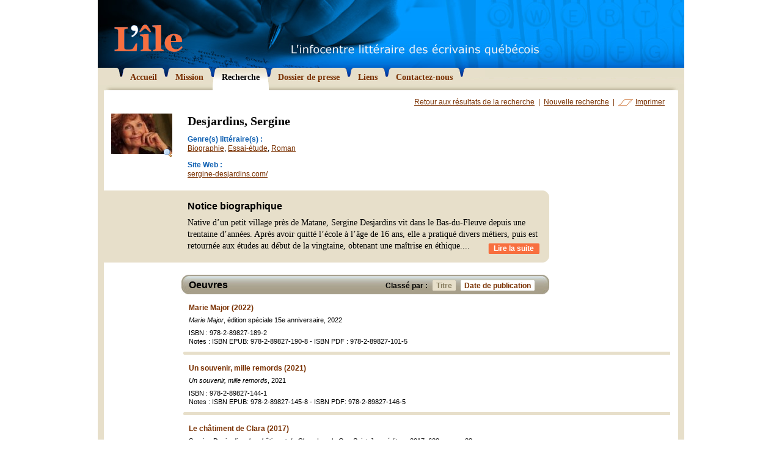

--- FILE ---
content_type: text/html; charset=utf-8
request_url: http://www.litterature.org/recherche/ecrivains/desjardins-sergine-1298/date/
body_size: 16958
content:
<!DOCTYPE html PUBLIC "-//W3C//DTD XHTML 1.0 Transitional//EN" "http://www.w3.org/TR/xhtml1/DTD/xhtml1-transitional.dtd">

<html xmlns="http://www.w3.org/1999/xhtml">

	<head>
		<meta http-equiv="content-type" content="text/html; charset=utf-8" />
		<title>Recherche - L'&Icirc;le</title>
		
		<meta name="description" content="Le Centre de documentation virtuel sur la litt&eacute;rature qu&eacute;b&eacute;coise vous offre un r&eacute;pertoire de plus de 450 &eacute;crivains qu&eacute;b&eacute;cois avec biographies, bibliographies et photographies" />
		<meta name="keywords" content="&eacute;crivain, litt&eacute;rature, qu&eacute;bec, qu&eacute;b&eacute;cois, ile, bibliographie, biographie, litt&eacute;rature, uneq, creliq, cetuq, Michel Tremblay, Jacques Poulin, Gabrielle Roy, Marie-Claire Blais, Nicole Brossard, Jacques Ferron, Gaston Miron, Jacques Godbout, Anne H&eacute;bert" />
		<meta name="author" content="Egzakt" />
				
		<link href="/css/principal.css" rel="stylesheet" type="text/css" />
		<link href="/css/thickbox.css" rel="stylesheet" type="text/css" />
		<link href="/css/print.css" rel="stylesheet" type="text/css" media="print" />
		
		<script type="text/javascript" src="/js/jquery/jquery-1.2.3.pack.js"></script>
		<script type="text/javascript" src="/js/fonctions.js"></script>
		<script type="text/javascript" src="/js/iepngfix.js"></script>
		<script type="text/javascript" src="/js/thickbox.js"></script>
		<script type="text/javascript">
			var langue = "fr";
		</script>
		
		
	</head>

	<body onload="correctPNG();">
	
		

		<div id="wrapper">
		
			<div id="entete">
				<h1 class="screen"><a href="/"><img src="/images/graphiques/logo_lile.gif" width="112" height="45" alt="L'&icirc;le - L'infocentre litt&eacute;raire des &eacute;crivains qu&eacute;b&eacute;cois" title="L'&icirc;le - L'infocentre litt&eacute;raire des &eacute;crivains qu&eacute;b&eacute;cois" /></a></h1>
				<h1 class="print"><img src="/images/graphiques/logo_lile_print.gif" width="160" height="83" alt="L'&icirc;le - L'infocentre litt&eacute;raire des &eacute;crivains qu&eacute;b&eacute;cois" /></h1>
			</div>
			
			<div id="navigation">
				<ul>
					
						<li><a href="/"><img src="/images/boutons/navig_droit_over.gif" class="over" width="8" height="44" alt="" /><img src="/images/boutons/navig_droit.gif" width="8" height="26" alt="" /><span>Accueil</span></a></li>
					
						<li><a href="/mission/"><img src="/images/boutons/navig_droit_over.gif" class="over" width="8" height="44" alt="" /><img src="/images/boutons/navig_droit.gif" width="8" height="26" alt="" /><span>Mission</span></a></li>
					
						<li><a href="/recherche/" class="selected"><img src="/images/boutons/navig_droit_over.gif" class="over" width="8" height="44" alt="" /><img src="/images/boutons/navig_droit.gif" width="8" height="26" alt="" /><span>Recherche</span></a></li>
					
						<li><a href="/dossier-presse/"><img src="/images/boutons/navig_droit_over.gif" class="over" width="8" height="44" alt="" /><img src="/images/boutons/navig_droit.gif" width="8" height="26" alt="" /><span>Dossier de presse</span></a></li>
					
						<li><a href="/liens/"><img src="/images/boutons/navig_droit_over.gif" class="over" width="8" height="44" alt="" /><img src="/images/boutons/navig_droit.gif" width="8" height="26" alt="" /><span>Liens</span></a></li>
					
						<li><a href="/contact/"><img src="/images/graphiques/navig_fin_droite.gif" width="500" height="15" id="fin_droite" /><img src="/images/boutons/navig_droit_over.gif" class="over" width="8" height="44" alt="" /><img src="/images/boutons/navig_droit.gif" width="8" height="26" alt="" /><span>Contactez-nous</span></a></li>
					
				</ul>
			</div>
			
			<div id="contenu">

					

					<div id="ecrivain">
					
						<div id="actions">
							<a href="/recherche/">Retour aux r&eacute;sultats de la recherche</a> &nbsp;|&nbsp;
							<a href="/recherche/nouvelle/">Nouvelle recherche</a> &nbsp;|&nbsp;
							<a href="#" onclick="window.print();" id="imprimer">Imprimer</a>
						</div>
						
						<div id="fiche">						
							
							<div class="photo">
																	
									<a href="/images/x_ecrivains/sergine3233hr.jpg" class="thickbox" title="Desjardins, Sergine"><img src="/images/x_ecrivains/p_sergine3233hr.jpg" id="portrait" width="100" alt="Desjardins, Sergine" title="Desjardins, Sergine" /><img src="/images/icones/magnifier.png" id="loupe" width="16" height="16" alt="Agrandissement" /></a>
								
								
							</div>
							<div class="desc">
								<h1>Desjardins, Sergine</h1>
								
								<dl>
									
									
										<dt>Genre(s) litt&eacute;raire(s) :</dt>
										<dd>
											
												<a href="/recherche/biographie/">Biographie</a>, 
											
												<a href="/recherche/essai-etude/">Essai-étude</a>, 
											
												<a href="/recherche/roman/">Roman</a>
											
										</dd>
									
									
										<dt>Site Web :</dt>
										<dd>
											<a href="http://http://sergine-desjardins.com/" target="_blank">sergine-desjardins.com/</a>
										</dd>
									
									
								</dl>
								
							</div>
						</div>
						
						
							<div id="bio">
								<h2>Notice biographique</h2>
								
									Native d&rsquo;un petit village pr&egrave;s de Matane, Sergine Desjardins vit dans le Bas-du-Fleuve depuis une trentaine d&rsquo;ann&eacute;es. Apr&egrave;s avoir quitt&eacute; l&rsquo;&eacute;cole &agrave; l&rsquo;&acirc;ge de 16 ans, elle a pratiqu&eacute; divers m&eacute;tiers, puis est retourn&eacute;e aux &eacute;tudes au d&eacute;but de la vingtaine, obtenant une ma&icirc;trise en &eacute;thique.<span class="points">...</span><span class="suite"><br /><br />Sergine Desjardins est l&rsquo;auteure d&rsquo;un essai, <em>M&eacute;decins &amp; Sages-femmes. Les enjeux d&rsquo;un d&eacute;bat qui n&rsquo;en finit plus</em> (1993), et d&rsquo;un roman historique, <em>Marie Major</em> (2006), inspir&eacute; de la vie d&rsquo;une Fille du roi. R&eacute;imprim&eacute; 4 fois par Guy Saint-Jean &eacute;diteur, les droits ont aussi &eacute;t&eacute; achet&eacute;s par Qu&eacute;bec/Loisirs, France/Loisirs et Pocket. Ce roman a &eacute;t&eacute; couronn&eacute; du Prix international ind&eacute;pendant Marguerite Yourcenar 2013 d&eacute;cern&eacute; par l&rsquo;agence litt&eacute;raire italienne Punctum. La biographie de Robertine Barry &ndash; premi&egrave;re femme journaliste canadienne-fran&ccedil;aise &ndash; qu&rsquo;elle a &eacute;crite, lui a m&eacute;rit&eacute; le Prix Jovette Bernier 2011. Cette m&ecirc;me ann&eacute;e, elle &eacute;tait l&rsquo;une des invit&eacute;s d&rsquo;honneur du Salon du livre de Rimouski. En 2012, elle fut l&rsquo;une des vingt auteurs choisis par l&rsquo;UNEQ et l&rsquo;ACFAS pour r&eacute;diger un texte po&eacute;tique inspir&eacute; d&rsquo;une recherche scientifique. La m&ecirc;me ann&eacute;e, elle a re&ccedil;u une bourse du Conseil des arts du Qu&eacute;bec afin d&rsquo;&eacute;crire son diptyque <em>Isa</em>. En 2014, les deux tomes de ce roman, dont la toile de fond est l&rsquo;&eacute;pid&eacute;mie de l&egrave;pre au Nouveau-Brunswick, ont &eacute;t&eacute; au palmar&egrave;s Gaspard pendant huit semaines. En 2015, elle a &eacute;t&eacute; r&eacute;cipiendaire du prix Artiste de la ville de Rimouski. En 2016, a &eacute;t&eacute; publi&eacute; dans l<em>&rsquo;Encyclop&eacute;die canadienne</em> son article sur Robertine Barry et un autre sera publi&eacute; dans le <em>Dictionnaire des grandes qu&eacute;b&eacute;coises d&rsquo;hier et d&rsquo;aujourd&rsquo;hui</em>. En 2017, a &eacute;t&eacute; lanc&eacute; son roman <em>Le ch&acirc;timent de Clara</em>, racontant l'histoire d'une femme victime de viol au 17e si&egrave;cle. En 2021, a &eacute;t&eacute; publi&eacute; son roman <em>Un souvenir, mille remords</em>, dont la toile de fond est la deuxi&egrave;me guerre mondiale tant au Qu&eacute;bec qu'en France. <br /><br />Sergine Desjardins offre une s&eacute;rie de conf&eacute;rence dont les titres sont : 1. Marie Major et son &eacute;poque. 2. Les Filles du Roy. 3. Robertine Barry et son &eacute;poque. 4. Tracadie au temps de la l&egrave;pre. 5. Viol et violence faite aux femmes au 17e si&egrave;cle.</span>
									<a href="#" class="suite">Lire la suite</a><br style="clear:right;" />
								
							</div><div class="screen"><img src="/images/graphiques/ecrivain_bio_bas.gif" width="729" height="14" alt="" /></div>
						
						
						
							<div id="oeuvres">
								<div id="oeuvres_entete">
									<div id="tri">
										<div>Class&eacute; par :</div>
										<a href="/recherche/ecrivains/desjardins-sergine-1298/titre/#oeuvres"><img src="/images/graphiques/oeuvres_tri_droite_on.gif" class="over" width="5" height="17" alt="" /><img src="/images/graphiques/oeuvres_tri_droite_off.gif" width="5" height="17" alt="" />Titre</a>
										<a href="/recherche/ecrivains/desjardins-sergine-1298/date/#oeuvres" class="selected"><img src="/images/graphiques/oeuvres_tri_droite_on.gif" class="over" width="5" height="17" alt="" /><img src="/images/graphiques/oeuvres_tri_droite_off.gif" width="5" height="17" alt="" />Date de publication</a>
									</div>
									<h2>Oeuvres</h2>
								</div>
								
								<ul>
									
										<li id="oeuvre34059">
											<div class="padding">
												<h3>Marie Major (2022)</h3>
												
												<i>Marie Major</i>, édition spéciale 15e anniversaire, 2022
												
												
													<div class="separation">
														ISBN : 978-2-89827-189-2<br />
														
														Notes : ISBN EPUB: 978-2-89827-190-8 - ISBN PDF : 978-2-89827-101-5<br />
													</div>
												
											</div>
										</li>
									
										<li id="oeuvre34060">
											<div class="padding">
												<h3>Un souvenir, mille remords (2021)</h3>
												
												<i>Un souvenir, mille remords</i>, 2021
												
												
													<div class="separation">
														ISBN : 978-2-89827-144-1<br />
														
														Notes : ISBN EPUB: 978-2-89827-145-8 - ISBN PDF: 978-2-89827-146-5<br />
													</div>
												
											</div>
										</li>
									
										<li id="oeuvre31112">
											<div class="padding">
												<h3>Le châtiment de Clara (2017)</h3>
												
												Sergine Desjardins, <i>Le châtiment de Clara</i>, Laval : Guy Saint-Jean éditeur, 2017, 622 pages ; 23 cm.
												
												
													<div class="separation">
														ISBN : 978-2-89758-289-0<br />
														
														Notes : Format numérique : </br>ISBN 978-2-89758-290-6 (epub) </br>ISBN 978-2-89758-291-3 (pdf)<br />
													</div>
												
											</div>
										</li>
									
										<li id="oeuvre29605">
											<div class="padding">
												<h3>Isa - L'île des exclus (2014)</h3>
												
												Sergine Desjardins, <i>Isa - L'île des exclus - tome 1</i>, Laval : Guy Saint-Jean éditeur , 2014, volumes : illustration ; 23 cm.
												
												
													<div class="separation">
														ISBN : 9782894557273<br />
														
														Notes : Doit comprendre 2 volumes</br>Aussi disponible en format numérique - ISBN 9782894557280<br />
													</div>
												
											</div>
										</li>
									
										<li id="oeuvre31111">
											<div class="padding">
												<h3>Isa – L’île de l’ermite (2014)</h3>
												
												Sergine Desjardins, <i>Isa – L’île de l’ermite - tome 2</i>, Laval : Guy Saint-Jean éditeur, 2014, volumes ; 23 cm.
												
												
													<div class="separation">
														ISBN : 978-2-89455-831-7<br />
														
														Notes : Format numérique : </br>ISBN 978-2-89455-832-4 (epub)</br>ISBN 978-2-89455-833-1 (pdf)<br />
													</div>
												
											</div>
										</li>
									
										<li id="oeuvre29606">
											<div class="padding">
												<h3>Marie Major (2013)</h3>
												
												Sergine Desjardins, <i>Marie Major - roman historique inspiré de la vie d'une fille du roi dont l'époux, Antoine Roy dit Desjardins, fut assassiné</i>, Paris : Pocket, 2013, 484 p. : tabl. généal., fac-sim. ; 24 cm.
												
												
													<div class="separation">
														ISBN : 978-2-89430-883-7<br />
														
														Notes : Éd. originale, Laval : Guy Saint-Jean, 2006<br />
													</div>
												
											</div>
										</li>
									
										<li id="oeuvre29607">
											<div class="padding">
												<h3>Marie Major (2011)</h3>
												
												Sergine Desjardins, <i>Marie Major - roman historique inspiré de la vie d'une fille du roi dont l'époux, Antoine Roy dit Desjardins, fut assassiné</i>, Paris : France-Loisirs, 2011
												
												
													<div class="separation">
														ISBN : 978-2-298-04596-3<br />
														
														Notes : Éd. originale, Laval : Guy Saint-Jean, 2006<br />
													</div>
												
											</div>
										</li>
									
										<li id="oeuvre27503">
											<div class="padding">
												<h3>Robertine Barry. On l'appelait Monsieur (2011)</h3>
												
												Sergine Desjardins, <i>Robertine Barry. On l'appelait Monsieur - tome 2</i>, Notre-Dame-des-Neiges : Éditions Trois-Pistoles, 2011
												
												
													<div class="separation">
														ISBN : 9782895832287<br />
														
														
													</div>
												
											</div>
										</li>
									
										<li id="oeuvre26724">
											<div class="padding">
												<h3>Robertine Barry. La femme Nouvelle (2010)</h3>
												
												Sergine Desjardins, <i>Robertine Barry. La femme Nouvelle</i>, Notre-Dame-des-Neiges : Éditions Trois-Pistoles, 2010
												
												
													<div class="separation">
														ISBN : 978-2-89583-218-8<br />
														
														
													</div>
												
											</div>
										</li>
									
										<li id="oeuvre26228">
											<div class="padding">
												<h3>Marie Major (2008)</h3>
												
												Sergine Desjardins, <i>Marie Major - roman historique inspiré de la vie d'une fille du roi dont l'époux, Antoine Roy dit Desjardins, fut assassiné</i>, [Saint-Laurent] : Québec loisirs, 2008, 484 p.
												
												
													<div class="separation">
														ISBN : 978-2-89430-883-7<br />
														
														Notes : Éd. originale, Laval : Guy Saint-Jean, 2006<br />
													</div>
												
											</div>
										</li>
									
										<li id="oeuvre26230">
											<div class="padding">
												<h3>Marie Major (2006 - 2008 - 2012)</h3>
												
												Sergine Desjardins, <i>Marie Major - roman historique inspiré de la vie d'une fille du roi dont l'époux, Antoine Roy dit Desjardins, fut assassiné</i>, Laval : Guy Saint-Jean, 2006 - 2008 - 2012, 484 p.
												
												
													<div class="separation">
														ISBN : 2-89455-214-9<br />
														
														Notes : Pour la collection Grands caractères : ISBN - 978-2-89455-589-7<br />
													</div>
												
											</div>
										</li>
									
										<li id="oeuvre26232">
											<div class="padding">
												<h3>Médecins & sages-femmes (1993)</h3>
												
												Sergine Desjardins, <i>Médecins & sages-femmes - les enjeux d'un débat qui n'en finit plus </i>, Montréal : Éditions Québec/Amérique, 1993, 185p. ; 23cm.
												
												
													<div class="separation">
														ISBN : 2-89037-716-4(br.)<br />
														
														
													</div>
												
											</div>
										</li>
									
								</ul>
								
							</div>
						
												
					</div>
					
					<script type="text/javascript">
						$(function() {
							$("span.suite").hide();
						});
						
						$("a.suite").click(
							function(){
								return bio_suite($(this));
							}
						);
					</script>
				
			</div>
			
			<div id="bas">
				<a href="http://www.egzakt.com" target="_blank">Design Web = Egzakt</a>
				Derni&egrave;re mise &agrave; jour : 21 janvier 2026
			</div>
			
		</div>
		
		<script type="text/javascript">
			$(function() {
				$(".zone_deroulante").hide();
			});
			
			$("a.lien_deroulant").click(
				function(){
					return bloc_deroulant($(this));
				}
			);			
		</script>
		
		
			<script src="http://www.google-analytics.com/ga.js" type="text/javascript"></script>
			<script type="text/javascript">
				var pageTracker = _gat._getTracker("UA-4471489-1");
				pageTracker._initData();
				pageTracker._trackPageview();
			</script>
		

	</body>
</html>